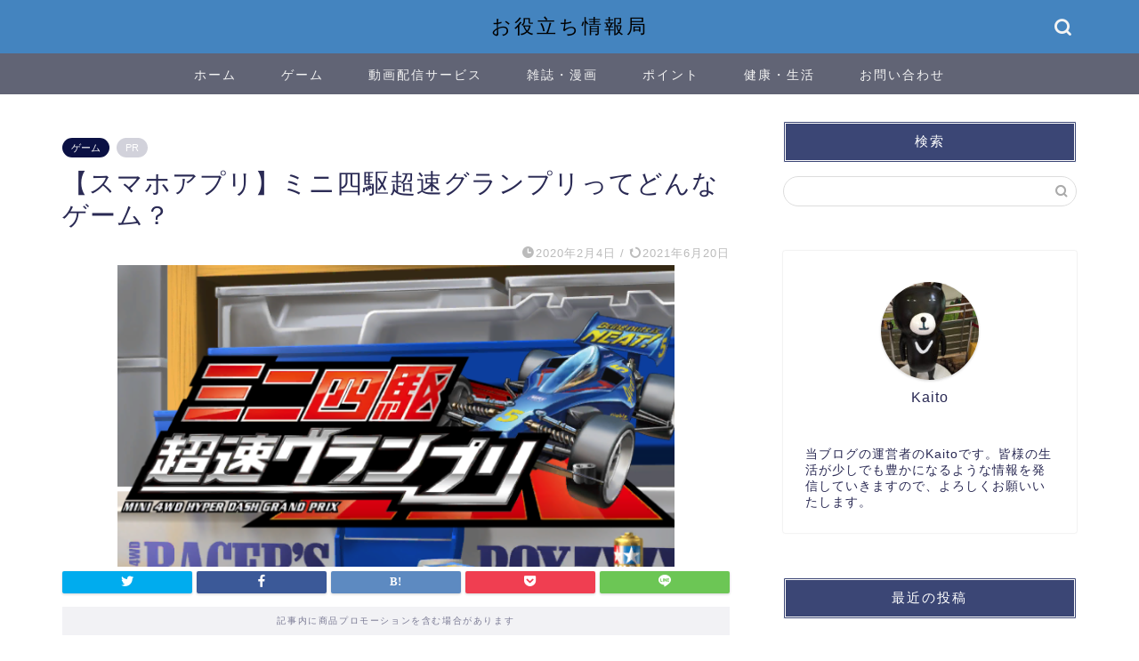

--- FILE ---
content_type: text/html; charset=UTF-8
request_url: https://kaitodom-free.com/?p=299
body_size: 17949
content:
<!DOCTYPE html>
<html lang="ja">
<head prefix="og: http://ogp.me/ns# fb: http://ogp.me/ns/fb# article: http://ogp.me/ns/article#">
<meta charset="utf-8">
<meta http-equiv="X-UA-Compatible" content="IE=edge">
<meta name="viewport" content="width=device-width, initial-scale=1">
<!-- ここからOGP -->
<meta property="og:type" content="blog">
<meta property="og:title" content="【スマホアプリ】ミニ四駆超速グランプリってどんなゲーム？｜Kaitoのお役立ち情報局"> 
<meta property="og:url" content="https://kaitodom-free.com/?p=299"> 
<meta property="og:description" content="あの頃体験したミニ四駆ライフをスマホアプリで再現したゲームです。 30～40代ならだれでも知っていると思いますが、今の世"> 
<meta property="og:image" content="https://kaitodom-free.com/wp-content/uploads/2020/02/IMG-7381-1-1.png">
<meta property="og:site_name" content="Kaitoのお役立ち情報局">
<meta property="fb:admins" content="">
<meta name="twitter:card" content="summary">
<!-- ここまでOGP --> 

<meta name="description" itemprop="description" content="あの頃体験したミニ四駆ライフをスマホアプリで再現したゲームです。 30～40代ならだれでも知っていると思いますが、今の世" >
<link rel="canonical" href="https://kaitodom-free.com/?p=299">
<title>【スマホアプリ】ミニ四駆超速グランプリってどんなゲーム？ | Kaitoのお役立ち情報局</title>

<!-- All In One SEO Pack 3.7.1[1039,1088] -->
<script type="application/ld+json" class="aioseop-schema">{"@context":"https://schema.org","@graph":[{"@type":"Organization","@id":"https://kaitodom-free.com/#organization","url":"https://kaitodom-free.com/","name":"Kaitoのお役立ち情報局","sameAs":[]},{"@type":"WebSite","@id":"https://kaitodom-free.com/#website","url":"https://kaitodom-free.com/","name":"Kaitoのお役立ち情報局","publisher":{"@id":"https://kaitodom-free.com/#organization"},"potentialAction":{"@type":"SearchAction","target":"https://kaitodom-free.com/?s={search_term_string}","query-input":"required name=search_term_string"}},{"@type":"WebPage","@id":"https://kaitodom-free.com/?p=299#webpage","url":"https://kaitodom-free.com/?p=299","inLanguage":"ja","name":"【スマホアプリ】ミニ四駆超速グランプリってどんなゲーム？","isPartOf":{"@id":"https://kaitodom-free.com/#website"},"breadcrumb":{"@id":"https://kaitodom-free.com/?p=299#breadcrumblist"},"image":{"@type":"ImageObject","@id":"https://kaitodom-free.com/?p=299#primaryimage","url":"https://kaitodom-free.com/wp-content/uploads/2020/02/IMG-7381-1-1.png","width":626,"height":339},"primaryImageOfPage":{"@id":"https://kaitodom-free.com/?p=299#primaryimage"},"datePublished":"2020-02-04T13:01:58+09:00","dateModified":"2021-06-20T05:35:29+09:00"},{"@type":"Article","@id":"https://kaitodom-free.com/?p=299#article","isPartOf":{"@id":"https://kaitodom-free.com/?p=299#webpage"},"author":{"@id":"https://kaitodom-free.com/?author=1#author"},"headline":"【スマホアプリ】ミニ四駆超速グランプリってどんなゲーム？","datePublished":"2020-02-04T13:01:58+09:00","dateModified":"2021-06-20T05:35:29+09:00","commentCount":0,"mainEntityOfPage":{"@id":"https://kaitodom-free.com/?p=299#webpage"},"publisher":{"@id":"https://kaitodom-free.com/#organization"},"articleSection":"ゲーム, シミュレーション","image":{"@type":"ImageObject","@id":"https://kaitodom-free.com/?p=299#primaryimage","url":"https://kaitodom-free.com/wp-content/uploads/2020/02/IMG-7381-1-1.png","width":626,"height":339}},{"@type":"Person","@id":"https://kaitodom-free.com/?author=1#author","name":"kaito","sameAs":[],"image":{"@type":"ImageObject","@id":"https://kaitodom-free.com/#personlogo","url":"https://secure.gravatar.com/avatar/0ac294369b69189d457c75329af901ca?s=96&d=mm&r=g","width":96,"height":96,"caption":"kaito"}},{"@type":"BreadcrumbList","@id":"https://kaitodom-free.com/?p=299#breadcrumblist","itemListElement":[{"@type":"ListItem","position":1,"item":{"@type":"WebPage","@id":"https://kaitodom-free.com/","url":"https://kaitodom-free.com/","name":"Kaitoのお役立ち情報局"}},{"@type":"ListItem","position":2,"item":{"@type":"WebPage","@id":"https://kaitodom-free.com/?p=299","url":"https://kaitodom-free.com/?p=299","name":"【スマホアプリ】ミニ四駆超速グランプリってどんなゲーム？"}}]}]}</script>
<link rel="canonical" href="https://kaitodom-free.com/?p=299" />
<!-- All In One SEO Pack -->
<link rel='dns-prefetch' href='//ajax.googleapis.com' />
<link rel='dns-prefetch' href='//cdnjs.cloudflare.com' />
<link rel='dns-prefetch' href='//use.fontawesome.com' />
<link rel='dns-prefetch' href='//s.w.org' />
<link rel="alternate" type="application/rss+xml" title="Kaitoのお役立ち情報局 &raquo; フィード" href="https://kaitodom-free.com" />
<link rel="alternate" type="application/rss+xml" title="Kaitoのお役立ち情報局 &raquo; コメントフィード" href="https://kaitodom-free.com/?feed=comments-rss2" />
<link rel="alternate" type="application/rss+xml" title="Kaitoのお役立ち情報局 &raquo; 【スマホアプリ】ミニ四駆超速グランプリってどんなゲーム？ のコメントのフィード" href="https://kaitodom-free.com/?feed=rss2&#038;p=299" />
		<script type="text/javascript">
			window._wpemojiSettings = {"baseUrl":"https:\/\/s.w.org\/images\/core\/emoji\/13.0.0\/72x72\/","ext":".png","svgUrl":"https:\/\/s.w.org\/images\/core\/emoji\/13.0.0\/svg\/","svgExt":".svg","source":{"concatemoji":"https:\/\/kaitodom-free.com\/wp-includes\/js\/wp-emoji-release.min.js?ver=5.5.17"}};
			!function(e,a,t){var n,r,o,i=a.createElement("canvas"),p=i.getContext&&i.getContext("2d");function s(e,t){var a=String.fromCharCode;p.clearRect(0,0,i.width,i.height),p.fillText(a.apply(this,e),0,0);e=i.toDataURL();return p.clearRect(0,0,i.width,i.height),p.fillText(a.apply(this,t),0,0),e===i.toDataURL()}function c(e){var t=a.createElement("script");t.src=e,t.defer=t.type="text/javascript",a.getElementsByTagName("head")[0].appendChild(t)}for(o=Array("flag","emoji"),t.supports={everything:!0,everythingExceptFlag:!0},r=0;r<o.length;r++)t.supports[o[r]]=function(e){if(!p||!p.fillText)return!1;switch(p.textBaseline="top",p.font="600 32px Arial",e){case"flag":return s([127987,65039,8205,9895,65039],[127987,65039,8203,9895,65039])?!1:!s([55356,56826,55356,56819],[55356,56826,8203,55356,56819])&&!s([55356,57332,56128,56423,56128,56418,56128,56421,56128,56430,56128,56423,56128,56447],[55356,57332,8203,56128,56423,8203,56128,56418,8203,56128,56421,8203,56128,56430,8203,56128,56423,8203,56128,56447]);case"emoji":return!s([55357,56424,8205,55356,57212],[55357,56424,8203,55356,57212])}return!1}(o[r]),t.supports.everything=t.supports.everything&&t.supports[o[r]],"flag"!==o[r]&&(t.supports.everythingExceptFlag=t.supports.everythingExceptFlag&&t.supports[o[r]]);t.supports.everythingExceptFlag=t.supports.everythingExceptFlag&&!t.supports.flag,t.DOMReady=!1,t.readyCallback=function(){t.DOMReady=!0},t.supports.everything||(n=function(){t.readyCallback()},a.addEventListener?(a.addEventListener("DOMContentLoaded",n,!1),e.addEventListener("load",n,!1)):(e.attachEvent("onload",n),a.attachEvent("onreadystatechange",function(){"complete"===a.readyState&&t.readyCallback()})),(n=t.source||{}).concatemoji?c(n.concatemoji):n.wpemoji&&n.twemoji&&(c(n.twemoji),c(n.wpemoji)))}(window,document,window._wpemojiSettings);
		</script>
		<style type="text/css">
img.wp-smiley,
img.emoji {
	display: inline !important;
	border: none !important;
	box-shadow: none !important;
	height: 1em !important;
	width: 1em !important;
	margin: 0 .07em !important;
	vertical-align: -0.1em !important;
	background: none !important;
	padding: 0 !important;
}
</style>
	<link rel='stylesheet' id='wp-block-library-css'  href='https://kaitodom-free.com/wp-includes/css/dist/block-library/style.min.css?ver=5.5.17' type='text/css' media='all' />
<style id='wp-block-library-inline-css' type='text/css'>
.has-text-align-justify{text-align:justify;}
</style>
<link rel='stylesheet' id='toc-screen-css'  href='https://kaitodom-free.com/wp-content/plugins/table-of-contents-plus/screen.min.css?ver=2002' type='text/css' media='all' />
<link rel='stylesheet' id='wordpress-popular-posts-css-css'  href='https://kaitodom-free.com/wp-content/plugins/wordpress-popular-posts/assets/css/wpp.css?ver=5.2.4' type='text/css' media='all' />
<link rel='stylesheet' id='theme-style-css'  href='https://kaitodom-free.com/wp-content/themes/jin/style.css?ver=5.5.17' type='text/css' media='all' />
<link rel='stylesheet' id='fontawesome-style-css'  href='https://use.fontawesome.com/releases/v5.6.3/css/all.css?ver=5.5.17' type='text/css' media='all' />
<link rel='stylesheet' id='swiper-style-css'  href='https://cdnjs.cloudflare.com/ajax/libs/Swiper/4.0.7/css/swiper.min.css?ver=5.5.17' type='text/css' media='all' />
<link rel='stylesheet' id='jetpack_css-css'  href='https://kaitodom-free.com/wp-content/plugins/jetpack/css/jetpack.css?ver=9.1.3' type='text/css' media='all' />
<script type='application/json' id='wpp-json'>
{"sampling_active":0,"sampling_rate":100,"ajax_url":"https:\/\/kaitodom-free.com\/index.php?rest_route=\/wordpress-popular-posts\/v1\/popular-posts","ID":299,"token":"2e60163dc9","lang":0,"debug":0}
</script>
<script type='text/javascript' src='https://kaitodom-free.com/wp-content/plugins/wordpress-popular-posts/assets/js/wpp.min.js?ver=5.2.4' id='wpp-js-js'></script>
<link rel="https://api.w.org/" href="https://kaitodom-free.com/index.php?rest_route=/" /><link rel="alternate" type="application/json" href="https://kaitodom-free.com/index.php?rest_route=/wp/v2/posts/299" /><link rel='shortlink' href='https://kaitodom-free.com/?p=299' />
<link rel="alternate" type="application/json+oembed" href="https://kaitodom-free.com/index.php?rest_route=%2Foembed%2F1.0%2Fembed&#038;url=https%3A%2F%2Fkaitodom-free.com%2F%3Fp%3D299" />
<link rel="alternate" type="text/xml+oembed" href="https://kaitodom-free.com/index.php?rest_route=%2Foembed%2F1.0%2Fembed&#038;url=https%3A%2F%2Fkaitodom-free.com%2F%3Fp%3D299&#038;format=xml" />
<style type='text/css'>img#wpstats{display:none}</style>	<style type="text/css">
		#wrapper {
			background-color: #fff;
			background-image: url();
					}

		.related-entry-headline-text span:before,
		#comment-title span:before,
		#reply-title span:before {
			background-color: #3b4675;
			border-color: #3b4675 !important;
		}

		#breadcrumb:after,
		#page-top a {
			background-color: #3b4675;
		}

		#footer-widget-area {
			background-color: #3b4675;
			border: none !important;
		}

		.footer-inner a #copyright,
		#copyright-center {
			border-color: taransparent !important;
			color: #2a2a54 !important;
		}

		.page-top-footer a {
			color: #3b4675 !important;
		}

		#breadcrumb ul li,
		#breadcrumb ul li a {
			color: #3b4675 !important;
		}

		body,
		a,
		a:link,
		a:visited,
		.my-profile,
		.widgettitle,
		.tabBtn-mag label {
			color: #2a2a54;
		}

		a:hover {
			color: #008db7;
		}

		.widget_nav_menu ul>li>a:before,
		.widget_categories ul>li>a:before,
		.widget_pages ul>li>a:before,
		.widget_recent_entries ul>li>a:before,
		.widget_archive ul>li>a:before,
		.widget_archive form:after,
		.widget_categories form:after,
		.widget_nav_menu ul>li>ul.sub-menu>li>a:before,
		.widget_categories ul>li>.children>li>a:before,
		.widget_pages ul>li>.children>li>a:before,
		.widget_nav_menu ul>li>ul.sub-menu>li>ul.sub-menu li>a:before,
		.widget_categories ul>li>.children>li>.children li>a:before,
		.widget_pages ul>li>.children>li>.children li>a:before {
			color: #3b4675;
		}

		.widget_nav_menu ul .sub-menu .sub-menu li a:before {
			background-color: #2a2a54 !important;
		}
		.d--labeling-act-border{
			border-color: rgba(42,42,84,0.18);
		}
		.c--labeling-act.d--labeling-act-solid{
			background-color: rgba(42,42,84,0.06);
		}
		.a--labeling-act{
			color: rgba(42,42,84,0.6);
		}
		.a--labeling-small-act span{
			background-color: rgba(42,42,84,0.21);
		}


		footer .footer-widget,
		footer .footer-widget a,
		footer .footer-widget ul li,
		.footer-widget.widget_nav_menu ul>li>a:before,
		.footer-widget.widget_categories ul>li>a:before,
		.footer-widget.widget_recent_entries ul>li>a:before,
		.footer-widget.widget_pages ul>li>a:before,
		.footer-widget.widget_archive ul>li>a:before,
		footer .widget_tag_cloud .tagcloud a:before {
			color: #fff !important;
			border-color: #fff !important;
		}

		footer .footer-widget .widgettitle {
			color: #fff !important;
			border-color: #0b1144 !important;
		}

		footer .widget_nav_menu ul .children .children li a:before,
		footer .widget_categories ul .children .children li a:before,
		footer .widget_nav_menu ul .sub-menu .sub-menu li a:before {
			background-color: #fff !important;
		}

		#drawernav a:hover,
		.post-list-title,
		#prev-next p,
		#toc_container .toc_list li a {
			color: #2a2a54 !important;
		}

		#header-box {
			background-color: #4484bf;
		}

		@media (min-width: 768px) {

			#header-box .header-box10-bg:before,
			#header-box .header-box11-bg:before {
				border-radius: 2px;
			}
		}

		@media (min-width: 768px) {
			.top-image-meta {
				margin-top: calc(0px - 30px);
			}
		}

		@media (min-width: 1200px) {
			.top-image-meta {
				margin-top: calc(0px);
			}
		}

		.pickup-contents:before {
			background-color: #4484bf !important;
		}

		.main-image-text {
			color: #555;
		}

		.main-image-text-sub {
			color: #555;
		}

		@media (min-width: 481px) {
			#site-info {
				padding-top: 15px !important;
				padding-bottom: 15px !important;
			}
		}

		#site-info span a {
			color: #000000 !important;
		}

		#headmenu .headsns .line a svg {
			fill: #f4f4f4 !important;
		}

		#headmenu .headsns a,
		#headmenu {
			color: #f4f4f4 !important;
			border-color: #f4f4f4 !important;
		}

		.profile-follow .line-sns a svg {
			fill: #3b4675 !important;
		}

		.profile-follow .line-sns a:hover svg {
			fill: #0b1144 !important;
		}

		.profile-follow a {
			color: #3b4675 !important;
			border-color: #3b4675 !important;
		}

		.profile-follow a:hover,
		#headmenu .headsns a:hover {
			color: #0b1144 !important;
			border-color: #0b1144 !important;
		}

		.search-box:hover {
			color: #0b1144 !important;
			border-color: #0b1144 !important;
		}

		#header #headmenu .headsns .line a:hover svg {
			fill: #0b1144 !important;
		}

		.cps-icon-bar,
		#navtoggle:checked+.sp-menu-open .cps-icon-bar {
			background-color: #000000;
		}

		#nav-container {
			background-color: #616475;
		}

		.menu-box .menu-item svg {
			fill: #f4f4f4;
		}

		#drawernav ul.menu-box>li>a,
		#drawernav2 ul.menu-box>li>a,
		#drawernav3 ul.menu-box>li>a,
		#drawernav4 ul.menu-box>li>a,
		#drawernav5 ul.menu-box>li>a,
		#drawernav ul.menu-box>li.menu-item-has-children:after,
		#drawernav2 ul.menu-box>li.menu-item-has-children:after,
		#drawernav3 ul.menu-box>li.menu-item-has-children:after,
		#drawernav4 ul.menu-box>li.menu-item-has-children:after,
		#drawernav5 ul.menu-box>li.menu-item-has-children:after {
			color: #f4f4f4 !important;
		}

		#drawernav ul.menu-box li a,
		#drawernav2 ul.menu-box li a,
		#drawernav3 ul.menu-box li a,
		#drawernav4 ul.menu-box li a,
		#drawernav5 ul.menu-box li a {
			font-size: 14px !important;
		}

		#drawernav3 ul.menu-box>li {
			color: #2a2a54 !important;
		}

		#drawernav4 .menu-box>.menu-item>a:after,
		#drawernav3 .menu-box>.menu-item>a:after,
		#drawernav .menu-box>.menu-item>a:after {
			background-color: #f4f4f4 !important;
		}

		#drawernav2 .menu-box>.menu-item:hover,
		#drawernav5 .menu-box>.menu-item:hover {
			border-top-color: #3b4675 !important;
		}

		.cps-info-bar a {
			background-color: #ffcd44 !important;
		}

		@media (min-width: 768px) {
			.post-list-mag .post-list-item:not(:nth-child(2n)) {
				margin-right: 2.6%;
			}
		}

		@media (min-width: 768px) {

			#tab-1:checked~.tabBtn-mag li [for="tab-1"]:after,
			#tab-2:checked~.tabBtn-mag li [for="tab-2"]:after,
			#tab-3:checked~.tabBtn-mag li [for="tab-3"]:after,
			#tab-4:checked~.tabBtn-mag li [for="tab-4"]:after {
				border-top-color: #3b4675 !important;
			}

			.tabBtn-mag label {
				border-bottom-color: #3b4675 !important;
			}
		}

		#tab-1:checked~.tabBtn-mag li [for="tab-1"],
		#tab-2:checked~.tabBtn-mag li [for="tab-2"],
		#tab-3:checked~.tabBtn-mag li [for="tab-3"],
		#tab-4:checked~.tabBtn-mag li [for="tab-4"],
		#prev-next a.next:after,
		#prev-next a.prev:after,
		.more-cat-button a:hover span:before {
			background-color: #3b4675 !important;
		}


		.swiper-slide .post-list-cat,
		.post-list-mag .post-list-cat,
		.post-list-mag3col .post-list-cat,
		.post-list-mag-sp1col .post-list-cat,
		.swiper-pagination-bullet-active,
		.pickup-cat,
		.post-list .post-list-cat,
		#breadcrumb .bcHome a:hover span:before,
		.popular-item:nth-child(1) .pop-num,
		.popular-item:nth-child(2) .pop-num,
		.popular-item:nth-child(3) .pop-num {
			background-color: #0b1144 !important;
		}

		.sidebar-btn a,
		.profile-sns-menu {
			background-color: #0b1144 !important;
		}

		.sp-sns-menu a,
		.pickup-contents-box a:hover .pickup-title {
			border-color: #3b4675 !important;
			color: #3b4675 !important;
		}

		.pickup-image:after {
			display: none;
		}

		.pro-line svg {
			fill: #3b4675 !important;
		}

		.cps-post-cat a,
		.meta-cat,
		.popular-cat {
			background-color: #0b1144 !important;
			border-color: #0b1144 !important;
		}

		.tagicon,
		.tag-box a,
		#toc_container .toc_list>li,
		#toc_container .toc_title {
			color: #3b4675 !important;
		}

		.widget_tag_cloud a::before {
			color: #2a2a54 !important;
		}

		.tag-box a,
		#toc_container:before {
			border-color: #3b4675 !important;
		}

		.cps-post-cat a:hover {
			color: #008db7 !important;
		}

		.pagination li:not([class*="current"]) a:hover,
		.widget_tag_cloud a:hover {
			background-color: #3b4675 !important;
		}

		.pagination li:not([class*="current"]) a:hover {
			opacity: 0.5 !important;
		}

		.pagination li.current a {
			background-color: #3b4675 !important;
			border-color: #3b4675 !important;
		}

		.nextpage a:hover span {
			color: #3b4675 !important;
			border-color: #3b4675 !important;
		}

		.cta-content:before {
			background-color: #6FBFCA !important;
		}

		.cta-text,
		.info-title {
			color: #fff !important;
		}

		#footer-widget-area.footer_style1 .widgettitle {
			border-color: #0b1144 !important;
		}

		.sidebar_style1 .widgettitle,
		.sidebar_style5 .widgettitle {
			border-color: #3b4675 !important;
		}

		.sidebar_style2 .widgettitle,
		.sidebar_style4 .widgettitle,
		.sidebar_style6 .widgettitle,
		#home-bottom-widget .widgettitle,
		#home-top-widget .widgettitle,
		#post-bottom-widget .widgettitle,
		#post-top-widget .widgettitle {
			background-color: #3b4675 !important;
		}

		#home-bottom-widget .widget_search .search-box input[type="submit"],
		#home-top-widget .widget_search .search-box input[type="submit"],
		#post-bottom-widget .widget_search .search-box input[type="submit"],
		#post-top-widget .widget_search .search-box input[type="submit"] {
			background-color: #0b1144 !important;
		}

		.tn-logo-size {
			font-size: 160% !important;
		}

		@media (min-width: 481px) {
			.tn-logo-size img {
				width: calc(160%*0.5) !important;
			}
		}

		@media (min-width: 768px) {
			.tn-logo-size img {
				width: calc(160%*2.2) !important;
			}
		}

		@media (min-width: 1200px) {
			.tn-logo-size img {
				width: 160% !important;
			}
		}

		.sp-logo-size {
			font-size: 100% !important;
		}

		.sp-logo-size img {
			width: 100% !important;
		}

		.cps-post-main ul>li:before,
		.cps-post-main ol>li:before {
			background-color: #0b1144 !important;
		}

		.profile-card .profile-title {
			background-color: #3b4675 !important;
		}

		.profile-card {
			border-color: #3b4675 !important;
		}

		.cps-post-main a {
			color: #008db7;
		}

		.cps-post-main .marker {
			background: -webkit-linear-gradient(transparent 60%, #ffcedb 0%);
			background: linear-gradient(transparent 60%, #ffcedb 0%);
		}

		.cps-post-main .marker2 {
			background: -webkit-linear-gradient(transparent 60%, #eeee22 0%);
			background: linear-gradient(transparent 60%, #eeee22 0%);
		}

		.cps-post-main .jic-sc {
			color: #e9546b;
		}


		.simple-box1 {
			border-color: #d8d8d8 !important;
		}

		.simple-box2 {
			border-color: #0f0d56 !important;
		}

		.simple-box3 {
			border-color: #1e73be !important;
		}

		.simple-box4 {
			border-color: #7badd8 !important;
		}

		.simple-box4:before {
			background-color: #7badd8;
		}

		.simple-box5 {
			border-color: #101287 !important;
		}

		.simple-box5:before {
			background-color: #101287;
		}

		.simple-box6 {
			background-color: #f4f4f4 !important;
		}

		.simple-box7 {
			border-color: #3e40bc !important;
		}

		.simple-box7:before {
			background-color: #3e40bc !important;
		}

		.simple-box8 {
			border-color: #6595bf !important;
		}

		.simple-box8:before {
			background-color: #6595bf !important;
		}

		.simple-box9:before {
			background-color: #e1c0e8 !important;
		}

		.simple-box9:after {
			border-color: #e1c0e8 #e1c0e8 #fff #fff !important;
		}

		.kaisetsu-box1:before,
		.kaisetsu-box1-title {
			background-color: #ffb49e !important;
		}

		.kaisetsu-box2 {
			border-color: #89c2f4 !important;
		}

		.kaisetsu-box2-title {
			background-color: #89c2f4 !important;
		}

		.kaisetsu-box4 {
			border-color: #ea91a9 !important;
		}

		.kaisetsu-box4-title {
			background-color: #ea91a9 !important;
		}

		.kaisetsu-box5:before {
			background-color: #57b3ba !important;
		}

		.kaisetsu-box5-title {
			background-color: #57b3ba !important;
		}

		.concept-box1 {
			border-color: #85db8f !important;
		}

		.concept-box1:after {
			background-color: #85db8f !important;
		}

		.concept-box1:before {
			content: "ポイント" !important;
			color: #85db8f !important;
		}

		.concept-box2 {
			border-color: #f7cf6a !important;
		}

		.concept-box2:after {
			background-color: #f7cf6a !important;
		}

		.concept-box2:before {
			content: "注意点" !important;
			color: #f7cf6a !important;
		}

		.concept-box3 {
			border-color: #86cee8 !important;
		}

		.concept-box3:after {
			background-color: #86cee8 !important;
		}

		.concept-box3:before {
			content: "メリット" !important;
			color: #86cee8 !important;
		}

		.concept-box4 {
			border-color: #ed8989 !important;
		}

		.concept-box4:after {
			background-color: #ed8989 !important;
		}

		.concept-box4:before {
			content: "デメリット" !important;
			color: #ed8989 !important;
		}

		.concept-box5 {
			border-color: #9e9e9e !important;
		}

		.concept-box5:after {
			background-color: #9e9e9e !important;
		}

		.concept-box5:before {
			content: "参考" !important;
			color: #9e9e9e !important;
		}

		.concept-box6 {
			border-color: #8eaced !important;
		}

		.concept-box6:after {
			background-color: #8eaced !important;
		}

		.concept-box6:before {
			content: "メモ" !important;
			color: #8eaced !important;
		}

		.innerlink-box1,
		.blog-card {
			border-color: #73bc9b !important;
		}

		.innerlink-box1-title {
			background-color: #73bc9b !important;
			border-color: #73bc9b !important;
		}

		.innerlink-box1:before,
		.blog-card-hl-box {
			background-color: #73bc9b !important;
		}

		.concept-box1:before,
		.concept-box2:before,
		.concept-box3:before,
		.concept-box4:before,
		.concept-box5:before,
		.concept-box6:before {
			background-color: #fff;
			background-image: url();
		}

		.concept-box1:after,
		.concept-box2:after,
		.concept-box3:after,
		.concept-box4:after,
		.concept-box5:after,
		.concept-box6:after {
			border-color: #fff;
			border-image: url() 27 23 / 50px 30px / 1rem round space0 / 5px 5px;
		}

		.jin-ac-box01-title::after {
			color: #3b4675;
		}

		.color-button01 a,
		.color-button01 a:hover,
		.color-button01:before {
			background-color: #008db7 !important;
		}

		.top-image-btn-color a,
		.top-image-btn-color a:hover,
		.top-image-btn-color:before {
			background-color: #ffcd44 !important;
		}

		.color-button02 a,
		.color-button02 a:hover,
		.color-button02:before {
			background-color: #d9333f !important;
		}

		.color-button01-big a,
		.color-button01-big a:hover,
		.color-button01-big:before {
			background-color: #3296d1 !important;
		}

		.color-button01-big a,
		.color-button01-big:before {
			border-radius: 5px !important;
		}

		.color-button01-big a {
			padding-top: 20px !important;
			padding-bottom: 20px !important;
		}

		.color-button02-big a,
		.color-button02-big a:hover,
		.color-button02-big:before {
			background-color: #83d159 !important;
		}

		.color-button02-big a,
		.color-button02-big:before {
			border-radius: 5px !important;
		}

		.color-button02-big a {
			padding-top: 20px !important;
			padding-bottom: 20px !important;
		}

		.color-button01-big {
			width: 75% !important;
		}

		.color-button02-big {
			width: 75% !important;
		}

		.top-image-btn-color:before,
		.color-button01:before,
		.color-button02:before,
		.color-button01-big:before,
		.color-button02-big:before {
			bottom: -1px;
			left: -1px;
			width: 100%;
			height: 100%;
			border-radius: 6px;
			box-shadow: 0px 1px 5px 0px rgba(0, 0, 0, 0.25);
			-webkit-transition: all .4s;
			transition: all .4s;
		}

		.top-image-btn-color a:hover,
		.color-button01 a:hover,
		.color-button02 a:hover,
		.color-button01-big a:hover,
		.color-button02-big a:hover {
			-webkit-transform: translateY(2px);
			transform: translateY(2px);
			-webkit-filter: brightness(0.95);
			filter: brightness(0.95);
		}

		.top-image-btn-color:hover:before,
		.color-button01:hover:before,
		.color-button02:hover:before,
		.color-button01-big:hover:before,
		.color-button02-big:hover:before {
			-webkit-transform: translateY(2px);
			transform: translateY(2px);
			box-shadow: none !important;
		}

		.h2-style01 h2,
		.h2-style02 h2:before,
		.h2-style03 h2,
		.h2-style04 h2:before,
		.h2-style05 h2,
		.h2-style07 h2:before,
		.h2-style07 h2:after,
		.h3-style03 h3:before,
		.h3-style02 h3:before,
		.h3-style05 h3:before,
		.h3-style07 h3:before,
		.h2-style08 h2:after,
		.h2-style10 h2:before,
		.h2-style10 h2:after,
		.h3-style02 h3:after,
		.h4-style02 h4:before {
			background-color: #3b4675 !important;
		}

		.h3-style01 h3,
		.h3-style04 h3,
		.h3-style05 h3,
		.h3-style06 h3,
		.h4-style01 h4,
		.h2-style02 h2,
		.h2-style08 h2,
		.h2-style08 h2:before,
		.h2-style09 h2,
		.h4-style03 h4 {
			border-color: #3b4675 !important;
		}

		.h2-style05 h2:before {
			border-top-color: #3b4675 !important;
		}

		.h2-style06 h2:before,
		.sidebar_style3 .widgettitle:after {
			background-image: linear-gradient(-45deg,
					transparent 25%,
					#3b4675 25%,
					#3b4675 50%,
					transparent 50%,
					transparent 75%,
					#3b4675 75%,
					#3b4675);
		}

		.jin-h2-icons.h2-style02 h2 .jic:before,
		.jin-h2-icons.h2-style04 h2 .jic:before,
		.jin-h2-icons.h2-style06 h2 .jic:before,
		.jin-h2-icons.h2-style07 h2 .jic:before,
		.jin-h2-icons.h2-style08 h2 .jic:before,
		.jin-h2-icons.h2-style09 h2 .jic:before,
		.jin-h2-icons.h2-style10 h2 .jic:before,
		.jin-h3-icons.h3-style01 h3 .jic:before,
		.jin-h3-icons.h3-style02 h3 .jic:before,
		.jin-h3-icons.h3-style03 h3 .jic:before,
		.jin-h3-icons.h3-style04 h3 .jic:before,
		.jin-h3-icons.h3-style05 h3 .jic:before,
		.jin-h3-icons.h3-style06 h3 .jic:before,
		.jin-h3-icons.h3-style07 h3 .jic:before,
		.jin-h4-icons.h4-style01 h4 .jic:before,
		.jin-h4-icons.h4-style02 h4 .jic:before,
		.jin-h4-icons.h4-style03 h4 .jic:before,
		.jin-h4-icons.h4-style04 h4 .jic:before {
			color: #3b4675;
		}

		@media all and (-ms-high-contrast:none) {

			*::-ms-backdrop,
			.color-button01:before,
			.color-button02:before,
			.color-button01-big:before,
			.color-button02-big:before {
				background-color: #595857 !important;
			}
		}

		.jin-lp-h2 h2,
		.jin-lp-h2 h2 {
			background-color: transparent !important;
			border-color: transparent !important;
			color: #2a2a54 !important;
		}

		.jincolumn-h3style2 {
			border-color: #3b4675 !important;
		}

		.jinlph2-style1 h2:first-letter {
			color: #3b4675 !important;
		}

		.jinlph2-style2 h2,
		.jinlph2-style3 h2 {
			border-color: #3b4675 !important;
		}

		.jin-photo-title .jin-fusen1-down,
		.jin-photo-title .jin-fusen1-even,
		.jin-photo-title .jin-fusen1-up {
			border-left-color: #3b4675;
		}

		.jin-photo-title .jin-fusen2,
		.jin-photo-title .jin-fusen3 {
			background-color: #3b4675;
		}

		.jin-photo-title .jin-fusen2:before,
		.jin-photo-title .jin-fusen3:before {
			border-top-color: #3b4675;
		}

		.has-huge-font-size {
			font-size: 42px !important;
		}

		.has-large-font-size {
			font-size: 36px !important;
		}

		.has-medium-font-size {
			font-size: 20px !important;
		}

		.has-normal-font-size {
			font-size: 16px !important;
		}

		.has-small-font-size {
			font-size: 13px !important;
		}
	</style>
<link rel="icon" href="https://kaitodom-free.com/wp-content/uploads/2020/03/cropped-3-32x32.png" sizes="32x32" />
<link rel="icon" href="https://kaitodom-free.com/wp-content/uploads/2020/03/cropped-3-192x192.png" sizes="192x192" />
<link rel="apple-touch-icon" href="https://kaitodom-free.com/wp-content/uploads/2020/03/cropped-3-180x180.png" />
<meta name="msapplication-TileImage" content="https://kaitodom-free.com/wp-content/uploads/2020/03/cropped-3-270x270.png" />
	
<!--カエレバCSS-->
<!--アプリーチCSS-->

<!-- Global site tag (gtag.js) - Google Analytics -->
<script async src="https://www.googletagmanager.com/gtag/js?id=G-49NM227718"></script>
<script>
  window.dataLayer = window.dataLayer || [];
  function gtag(){dataLayer.push(arguments);}
  gtag('js', new Date());

  gtag('config', 'G-49NM227718');
</script>
</head>
<body class="post-template-default single single-post postid-299 single-format-standard" id="nofont-style">
<div id="wrapper">

		
	<div id="scroll-content" class="animate-off">
	
		<!--ヘッダー-->

								
<div id="header-box" class="tn_on header-box animate-off">
	<div id="header" class="header-type2 header animate-off">
		
		<div id="site-info" class="ef">
												<span class="tn-logo-size"><a href='https://kaitodom-free.com/' title='Kaitoのお役立ち情報局' rel='home'>お役立ち情報局</a></span>
									</div>

	
				<div id="headmenu">
			<span class="headsns tn_sns_off">
																	
									

			</span>
			<span class="headsearch tn_search_on">
				<form class="search-box" role="search" method="get" id="searchform" action="https://kaitodom-free.com/">
	<input type="search" placeholder="" class="text search-text" value="" name="s" id="s">
	<input type="submit" id="searchsubmit" value="&#xe931;">
</form>
			</span>
		</div>
		
	</div>
	
		
</div>

		
	<!--グローバルナビゲーション layout1-->
				<div id="nav-container" class="header-style3-animate animate-off">
			<div id="drawernav" class="ef">
				<nav class="fixed-content"><ul class="menu-box"><li class="menu-item menu-item-type-custom menu-item-object-custom menu-item-home menu-item-1487"><a href="https://kaitodom-free.com">ホーム</a></li>
<li class="menu-item menu-item-type-taxonomy menu-item-object-category current-post-ancestor current-menu-parent current-post-parent menu-item-has-children menu-item-1524"><a href="https://kaitodom-free.com/?cat=3">ゲーム</a>
<ul class="sub-menu">
	<li class="menu-item menu-item-type-taxonomy menu-item-object-category menu-item-1525"><a href="https://kaitodom-free.com/?cat=10">RPG</a></li>
	<li class="menu-item menu-item-type-taxonomy menu-item-object-category current-post-ancestor current-menu-parent current-post-parent menu-item-1526"><a href="https://kaitodom-free.com/?cat=9">シミュレーション</a></li>
	<li class="menu-item menu-item-type-taxonomy menu-item-object-category menu-item-1527"><a href="https://kaitodom-free.com/?cat=11">アクション</a></li>
	<li class="menu-item menu-item-type-taxonomy menu-item-object-category menu-item-1528"><a href="https://kaitodom-free.com/?cat=12">アドベンチャー</a></li>
</ul>
</li>
<li class="menu-item menu-item-type-taxonomy menu-item-object-category menu-item-1529"><a href="https://kaitodom-free.com/?cat=7">動画配信サービス</a></li>
<li class="menu-item menu-item-type-taxonomy menu-item-object-category menu-item-1530"><a href="https://kaitodom-free.com/?cat=8">雑誌・漫画</a></li>
<li class="menu-item menu-item-type-taxonomy menu-item-object-category menu-item-1531"><a href="https://kaitodom-free.com/?cat=5">ポイント</a></li>
<li class="menu-item menu-item-type-taxonomy menu-item-object-category menu-item-1532"><a href="https://kaitodom-free.com/?cat=13">健康・生活</a></li>
<li class="menu-item menu-item-type-custom menu-item-object-custom menu-item-home menu-item-1492"><a href="https://kaitodom-free.com">お問い合わせ</a></li>
</ul></nav>			</div>
		</div>
				<!--グローバルナビゲーション layout1-->
		
		<!--ヘッダー-->

		<div class="clearfix"></div>

			
														
		
	<div id="contents">

		<!--メインコンテンツ-->
			<main id="main-contents" class="main-contents article_style2 animate-off" itemprop="mainContentOfPage">
				
								
				<section class="cps-post-box hentry">
																	<article class="cps-post">
							<header class="cps-post-header">
																<span class="cps-post-cat category-%e3%82%b2%e3%83%bc%e3%83%a0" itemprop="keywords"><a href="https://kaitodom-free.com/?cat=3" style="background-color:!important;">ゲーム</a></span>
																																 
																	<span class="cps-post-cat a--labeling-small-act d--labeling-act-solid"><span>PR</span></span>
																																								<h1 class="cps-post-title entry-title" itemprop="headline">【スマホアプリ】ミニ四駆超速グランプリってどんなゲーム？</h1>
								<div class="cps-post-meta vcard">
									<span class="writer fn" itemprop="author" itemscope itemtype="https://schema.org/Person"><span itemprop="name">kaito</span></span>
									<span class="cps-post-date-box">
												<span class="cps-post-date"><i class="jic jin-ifont-watch" aria-hidden="true"></i>&nbsp;<time class="entry-date date published" datetime="2020-02-04T22:01:58+09:00">2020年2月4日</time></span>
	<span class="timeslash"> /</span>
	<time class="entry-date date updated" datetime="2021-06-20T14:35:29+09:00"><span class="cps-post-date"><i class="jic jin-ifont-reload" aria-hidden="true"></i>&nbsp;2021年6月20日</span></time>
										</span>
								</div>
								
							</header>
																																													<div class="cps-post-thumb jin-thumb-original" itemscope itemtype="https://schema.org/ImageObject">
												<img src="https://kaitodom-free.com/wp-content/uploads/2020/02/IMG-7381-1-1.png" class="attachment-large_size size-large_size wp-post-image" alt="" loading="lazy" width ="626" height ="339" />											</div>
																																																										<div class="share-top sns-design-type01">
	<div class="sns-top">
		<ol>
			<!--ツイートボタン-->
							<li class="twitter"><a href="https://twitter.com/share?url=https%3A%2F%2Fkaitodom-free.com%2F%3Fp%3D299&text=%E3%80%90%E3%82%B9%E3%83%9E%E3%83%9B%E3%82%A2%E3%83%97%E3%83%AA%E3%80%91%E3%83%9F%E3%83%8B%E5%9B%9B%E9%A7%86%E8%B6%85%E9%80%9F%E3%82%B0%E3%83%A9%E3%83%B3%E3%83%97%E3%83%AA%E3%81%A3%E3%81%A6%E3%81%A9%E3%82%93%E3%81%AA%E3%82%B2%E3%83%BC%E3%83%A0%EF%BC%9F - Kaitoのお役立ち情報局"><i class="jic jin-ifont-twitter"></i></a>
				</li>
						<!--Facebookボタン-->
							<li class="facebook">
				<a href="https://www.facebook.com/sharer.php?src=bm&u=https%3A%2F%2Fkaitodom-free.com%2F%3Fp%3D299&t=%E3%80%90%E3%82%B9%E3%83%9E%E3%83%9B%E3%82%A2%E3%83%97%E3%83%AA%E3%80%91%E3%83%9F%E3%83%8B%E5%9B%9B%E9%A7%86%E8%B6%85%E9%80%9F%E3%82%B0%E3%83%A9%E3%83%B3%E3%83%97%E3%83%AA%E3%81%A3%E3%81%A6%E3%81%A9%E3%82%93%E3%81%AA%E3%82%B2%E3%83%BC%E3%83%A0%EF%BC%9F - Kaitoのお役立ち情報局" onclick="javascript:window.open(this.href, '', 'menubar=no,toolbar=no,resizable=yes,scrollbars=yes,height=300,width=600');return false;"><i class="jic jin-ifont-facebook-t" aria-hidden="true"></i></a>
				</li>
						<!--はてブボタン-->
							<li class="hatebu">
				<a href="https://b.hatena.ne.jp/add?mode=confirm&url=https%3A%2F%2Fkaitodom-free.com%2F%3Fp%3D299" onclick="javascript:window.open(this.href, '', 'menubar=no,toolbar=no,resizable=yes,scrollbars=yes,height=400,width=510');return false;" ><i class="font-hatena"></i></a>
				</li>
						<!--Poketボタン-->
							<li class="pocket">
				<a href="https://getpocket.com/edit?url=https%3A%2F%2Fkaitodom-free.com%2F%3Fp%3D299&title=%E3%80%90%E3%82%B9%E3%83%9E%E3%83%9B%E3%82%A2%E3%83%97%E3%83%AA%E3%80%91%E3%83%9F%E3%83%8B%E5%9B%9B%E9%A7%86%E8%B6%85%E9%80%9F%E3%82%B0%E3%83%A9%E3%83%B3%E3%83%97%E3%83%AA%E3%81%A3%E3%81%A6%E3%81%A9%E3%82%93%E3%81%AA%E3%82%B2%E3%83%BC%E3%83%A0%EF%BC%9F - Kaitoのお役立ち情報局"><i class="jic jin-ifont-pocket" aria-hidden="true"></i></a>
				</li>
							<li class="line">
				<a href="https://line.me/R/msg/text/?https%3A%2F%2Fkaitodom-free.com%2F%3Fp%3D299"><i class="jic jin-ifont-line" aria-hidden="true"></i></a>
				</li>
		</ol>
	</div>
</div>
<div class="clearfix"></div>
															
							 
														 
														<div class="c--labeling-act d--labeling-act-solid"><span class="a--labeling-act">記事内に商品プロモーションを含む場合があります</span></div>
																												
							<div class="cps-post-main-box">
								<div class="cps-post-main    h2-style01 h3-style01 h4-style01 entry-content  " itemprop="articleBody">

									<div class="clearfix"></div>
	
									
<figure class="wp-block-image size-large"><img src="blob:https://kaitodom-free.com/973a9597-77e9-4f8c-8edb-762fc62460f8" alt=""/></figure>



<p>あの頃体験したミニ四駆ライフをスマホアプリで再現したゲームです。</p>



<p>30～40代ならだれでも知っていると思いますが、今の世代の方は知らない方もいるかと思います。</p>



<p>ミニ四駆超速グランプリには,漫画のキャラクターが続々登場します。</p>



<p>憧れのキャラクターたちにオリジナルミニ四駆で勝負を挑みましょう！</p>



<p>「コースエディット」で自分のオリジナルサーキットを作ることができます。</p>



<p>さらに、<strong>作成したオリジナルコースを友達と一緒に走ることもできる</strong>ので、遊びの幅も広がります。</p>



<div id="toc_container" class="no_bullets"><p class="toc_title">目次</p><ul class="toc_list"><li><a href="#i">ミニ四駆とは？</a></li><li><a href="#i-2">基礎知識</a><ul><li><a href="#i-3">レア度の違いについて</a></li><li><a href="#i-4">パラメーターについて</a></li><li><a href="#i-5">リセマラは必要？？</a></li><li><a href="#i-6">ショップでパーツを購入しよう</a></li></ul></li><li><a href="#i-7">ゲームを進める</a><ul><li><a href="#i-8">ミニ四ワールド</a></li><li><a href="#i-9">超速グランプリ</a></li></ul></li><li><a href="#i-10">ガチャ・課金について</a></li><li><a href="#i-11">まとめ</a></li></ul></div>
<h2><span id="i">ミニ四駆とは？</span></h2>



<figure class="wp-block-image size-large"><img loading="lazy" width="572" height="572" src="https://kaitodom-free.com/wp-content/uploads/2020/02/mannenya_4950344061310.jpg" alt="" class="wp-image-311"/></figure>



<p>そもそもミニ四駆とは、タミヤが発売している、動力付きの自動車プラモデルです。</p>



<p>ちなみにミニ四駆は、 <span class="marker2">販売台数は1億7000万台以上</span>であり、日本で一番売れた自動車模型 になります。</p>



<p>ミニ四駆ブームも三回も来ており、まさにロングヒット商品であります。</p>



<ul><li>第1次ブーム ：1988年～</li><li>第2次ブーム ：1994年～ </li><li>第3次ブーム ：2012年～ </li></ul>



<p>またミニ四駆は漫画化・アニメ化もされており、アニメ「<strong>爆走兄弟レッツ＆ゴー</strong>」は見たことある読者もいるのではないだろうか。（あの頃の著者は夢中で見ていました。）</p>



<p><strong>様々なパーツを組み合わせてオリジナルのマシンを作る</strong>ことができるので、まさに<strong><span class="marker2">ミニ四駆は男のロマン</span></strong>であります。</p>



<h2><span id="i-2">基礎知識</span></h2>



<h3><span id="i-3"><strong>レア度の違いについて</strong></span></h3>



<p>このゲームのレア度の違いは、<strong>パラメーターの高さの違いではなく、改造できるスロット数の違い</strong>になります。</p>



<p>スロットが多ければ、多くの改造が可能になるため、改造の回数によりその分性能が高くなります。</p>



<h3><span id="i-4"><strong>パラメーターについて</strong></span></h3>



<p><span class="marker">ミニ四駆の性能を決めるステータスには下記のようなものがあります。</span></p>


<table class="cps-table03" style="height: 217px; width: 100%;">
<tbody>
<tr style="height: 56px;">
<th style="height: 56px; width: 195px;">
<p><strong>スピード</strong></p>
</th>
<td class="rankinginfo" style="height: 56px; width: 454px;">スピードが高いと最高速度が高くなります。</td>
</tr>
<tr style="height: 36px;">
<th style="height: 36px; width: 195px;"><strong>パワー</strong></th>
<td class="rankinginfo" style="height: 36px; width: 454px;">パワーが高いと、加速が早く登り坂に強くなります。</td>
</tr>
<tr style="height: 36px;">
<th style="height: 36px; width: 195px;"><strong>コーナー安定</strong></th>
<td class="rankinginfo" style="height: 36px; width: 454px;">コーナー安定が高いと、コーナーで減速せず走行できます。</td>
</tr>
<tr style="height: 53px;">
<th style="height: 53px; width: 195px;"><strong>スタミナ耐性</strong></th>
<td class="rankinginfo" style="height: 53px; width: 454px;">スタミナ耐性が高いと、長距離のレースでも性能を落とさず走れます。</td>
</tr>
<tr style="height: 36px;">
<th style="height: 36px; width: 195px;"><strong>重さ</strong></th>
<td class="rankinginfo" style="height: 36px; width: 454px;">軽いマシンは、加速性能、上り坂性能で有利のなります。</td>
</tr>
</tbody>
</table>


<p>コースに合わせてマシンをセッティングしましょう。</p>



<p><span class="marker">パーツの種類については</span></p>



<ul><li>ボディ</li><li>シャーシ</li><li>モーター</li><li>ギヤ</li><li>ホイール</li><li>タイヤ</li><li>ローラー</li><li>Fステー</li><li>Rステー</li><li>Sステー</li><li>アクセサリー</li><li>ウエイト</li><li>スタビライザー</li><li>ウイング </li></ul>



<p>パーツの種類が多いとワクワクしますよね。</p>



<p>初心者には多すぎて少し難しく感じるかもしれません。</p>



<p>おそらく既存のファンを狙い撃ちにしているのでしょう。</p>



<h3><span id="i-5"><strong>リセマラは必要？？</strong></span></h3>



<figure class="wp-block-image size-large"><img loading="lazy" width="577" height="1024" src="https://kaitodom-free.com/wp-content/uploads/2020/02/IMG-7385-577x1024.png" alt="" class="wp-image-319"/></figure>



<p> チュートリアル中には何度でも<strong>引き直せる10連</strong>ができます。</p>



<p><strong>チュートリアルでは排出は星3パーツまでしか出ません</strong>ので、思い入れのあるボディが出ればOKではないでしょうか。</p>



<p>リセマラの所要時間は5分程度です。</p>



<p>星4が最低1つ、できれば複数出ればOKでしょう。</p>



<p>ちなみに<span class="marker">星4の排出率は<strong>10％</strong>とかなり良心的</span>です。</p>



<h3><span id="i-6"><strong>ショップでパーツを購入しよう</strong></span></h3>



<figure class="wp-block-image size-large"><img loading="lazy" width="636" height="944" src="https://kaitodom-free.com/wp-content/uploads/2020/02/unnamed-1.jpg" alt="" class="wp-image-327"/></figure>



<p>パーツはガチャだけではなくショップで購入することもできます。</p>



<p>購入方法はゲーム中で手に入るコインで購入することができます。</p>



<p>コインはミニ四駆ワールドを進めていれば、自然と集まります。</p>



<p>序盤はガチャで手に入らなかった、パーツを購入してゲームを進めましょう。</p>



<p>特に、<span class="marker">マシンのスピードとパワーを上げるのに重要なモーターがガチャで当たらなかった場合は、モーターを優先的に購入しましょう。</span></p>



<p>パワー性能が高い<strong>トルクチューンモーター</strong>がおすすめです。</p>



<p>また、ショップの内容は1日1回更新されますので、チェックするようにしましょう。</p>



<h2><span id="i-7">ゲームを進める</span></h2>



<figure class="wp-block-image size-large"><img loading="lazy" width="577" height="1024" src="https://kaitodom-free.com/wp-content/uploads/2020/02/unnamed-577x1024.jpg" alt="" class="wp-image-320"/></figure>



<h3><span id="i-8"><strong>ミニ四ワールド</strong></span></h3>



<p>このゲームのメインストーリであるミニ四ワールドを進めていきましょう。</p>



<p>キャラクターに勝利するとガチャチケットがもらえます。</p>



<p>また同じキャラでも、キャラのレベルによりもらえる報酬は異なります。</p>



<h3><span id="i-9"><strong>超速グランプリ</strong></span></h3>



<p>超速グランプリは、全国のミニ四駆レーサーとの順位を競うモードです。</p>



<p>ミニ四ワールドのMAP1をクリアすると参加することができます。</p>



<p>超速グランプリはシーズン単位で開催されており、1シーズンは1週間になります。</p>



<p>レースは1日4回行われます。</p>



<p>エントリーの締め切り前までに、エントリーしておれば参加することができます。</p>



<p>レース後にクラスポイントとシーズンマイルを獲得できます。</p>



<p>クラスポイントの獲得量によって新しいシーズンのクラスが決定されます。</p>



<p>シーズンマイルの獲得量に応じてシーズンマイル報酬が獲得できます。</p>



<p>新しいシーズンが始まるとクラスポイントとシーズンマイルはリセットされます。</p>



<p>また、新しいシーズンが始まるとリセットされます。</p>



<h2><span id="i-10">ガチャ・課金について</span></h2>



<figure class="wp-block-image size-large"><img loading="lazy" width="635" height="856" src="https://kaitodom-free.com/wp-content/uploads/2020/02/unnamed.png" alt="" class="wp-image-329"/></figure>



<p>ガチャは「シングルガチャ」と「10連ガチャ」・「1日1回有償限定シングルガチャ」があります。</p>



<table class="cps-table03" style="height: 206px; width: 100%;" width="644">
<tbody>
<tr style="height: 36px;">
<th style="width: 195px; height: 36px;"> </th>
<td class="rankinginfo" style="width: 454px; text-align: center; height: 36px;">必要コイン</td>
</tr>
<tr style="height: 56px;">
<th style="width: 195px; height: 56px;">
<p><strong>シングルガチャ</strong></p>
</th>
<td class="rankinginfo" style="width: 454px; text-align: center; height: 56px;"><strong>100コイン</strong></td>
</tr>
<tr style="height: 56px;">
<th style="width: 195px; height: 56px;">
<p><strong>シングル（有償限定）</strong></p>
</th>
<td class="rankinginfo" style="width: 454px; text-align: center; height: 56px;"><strong>50コイン</strong></td>
</tr>
<tr style="height: 56px;">
<th style="width: 195px; height: 58px;">
<p><strong>10連ガチャ</strong></p>
</th>
<td class="rankinginfo" style="width: 454px; text-align: center; height: 58px;"><strong>900コイン</strong></td>
</tr>
</tbody>
</table>



<p>10連ガチャで回すと、1回分お得になりますので、できれば貯めて回したほうがいいですね。</p>



<p><span class="marker">コインの課金について</span><span class="marker">は以下のようになります。</span></p>



<figure class="wp-block-table"><table class="has-subtle-pale-green-background-color has-background"><tbody><tr><td>商品名</td><td>価格（円）</td><td>購入限度<br>回数</td></tr><tr><td>増量スターコインパックA<br>(48個)</td><td>120</td><td>1</td></tr><tr><td>増量スターコインパックB<br>(196個)</td><td>490</td><td>1</td></tr><tr><td>増量スターコインパックC<br>(537個)</td><td>1,220</td><td>1</td></tr><tr><td>増量スターコインパックD<br>(1409個)</td><td>2,940</td><td>1</td></tr><tr><td>増量スターコインパックE<br>(2610個)</td><td>4,900</td><td>1</td></tr><tr><td>増量スターコインパックF<br>(5384個)</td><td>10,000</td><td>1</td></tr><tr><td>スターコインA(24個)</td><td>120</td><td>なし</td></tr><tr><td>スターコインB(147個)</td><td>490</td><td>なし</td></tr><tr><td>スターコインC(390個)</td><td>1,220</td><td>なし</td></tr><tr><td>スターコインD(1004個)</td><td>2,940</td><td>なし</td></tr><tr><td>スターコインE(1743個)</td><td>4,900</td><td>なし</td></tr><tr><td>スターコインF(3918個)</td><td>10,000</td><td>なし</td></tr></tbody></table></figure>



<p>コインの購入以外にも下記のようなものがあります。（代表的なものだけ紹介します。）</p>



<figure class="wp-block-table"><table class="has-subtle-pale-green-background-color has-background"><tbody><tr><td>商品名<br></td><td>価格（円）<br></td><td>購入限度回数</td></tr><tr><td>ファーストトライセット</td><td>980</td><td>プレイ開始から30日間限定、1回</td></tr><tr><td>マンスリーボックス</td><td>10,000</td><td>1か月に1回</td></tr><tr><td>マンスリーパック</td><td>4,900</td><td> 1か月に1回 </td></tr><tr><td>ウィークリーパック</td><td>2940</td><td> 1週間に1回 </td></tr><tr><td>再改造キットパック</td><td>980</td><td>なし</td></tr></tbody></table></figure>



<p><strong>序盤を有利に進めたい</strong>方には、<span class="marker">ファーストトライセット</span>です。</p>



<p><span class="marker"><em><strong>ファーストトライセット</strong></em>の内容は </span></p>



<ul><li>トルクチューン★3</li><li>4:1ハイスピードギア★3</li><li>可変ダウンスラストローラーステー★3</li><li>ダブルアルミリヤステー★3</li><li>スタビライザーポール★3</li><li>19mmゴム付きプラ(灰)★3</li><li>改造キットA~D×各10 </li></ul>



<p>手に入るパーツはすべて★3ですが、異なるパーツが手に入るので、手持ちパーツの少ない序盤はありがたいと思います。</p>



<p>また、<span class="marker2">必ず必要になるアイテムは入っていないので、あくまでもスムーズにスタートしたい人向けだと思います。</span></p>



<h2><span id="i-11">まとめ</span></h2>



<p>オリジナルミニ四駆であなたもレースに参加してみませんか？</p>



<p>「<strong>爆走兄弟 レッツ＆ゴー! ! シリーズ</strong>」を無料でいっき見したい方は<a href="https://www.hulu.jp/?cmp=10096&amp;utm_medium=cpa&amp;utm_source=afb&amp;utm_content=non&amp;utm_term=affiliate&amp;utm_campaign=JP_DM_afb_non&amp;waad=tUjV6Lvy" target="_blank" rel="noreferrer noopener">Ｈｕｌｕ</a>を利用すれば視聴できますので、見たい方は<a href="https://www.hulu.jp/?cmp=10096&amp;utm_medium=cpa&amp;utm_source=afb&amp;utm_content=non&amp;utm_term=affiliate&amp;utm_campaign=JP_DM_afb_non&amp;waad=tUjV6Lvy" target="_blank" rel="noreferrer noopener" title="https://www.hulu.jp/?cmp=10096&amp;utm_medium=cpa&amp;utm_source=afb&amp;utm_content=non&amp;utm_term=affiliate&amp;utm_campaign=JP_DM_afb_non&amp;waad=tUjV6Lvy">Ｈｕｌｕ</a>からご覧ください。</p>
									
																		
									
																		
									
									
									<div class="clearfix"></div>
<div class="adarea-box">
	</div>
									
																		<div class="related-ad-unit-area"></div>
																		
																			<div class="share sns-design-type01">
	<div class="sns">
		<ol>
			<!--ツイートボタン-->
							<li class="twitter"><a href="https://twitter.com/share?url=https%3A%2F%2Fkaitodom-free.com%2F%3Fp%3D299&text=%E3%80%90%E3%82%B9%E3%83%9E%E3%83%9B%E3%82%A2%E3%83%97%E3%83%AA%E3%80%91%E3%83%9F%E3%83%8B%E5%9B%9B%E9%A7%86%E8%B6%85%E9%80%9F%E3%82%B0%E3%83%A9%E3%83%B3%E3%83%97%E3%83%AA%E3%81%A3%E3%81%A6%E3%81%A9%E3%82%93%E3%81%AA%E3%82%B2%E3%83%BC%E3%83%A0%EF%BC%9F - Kaitoのお役立ち情報局"><i class="jic jin-ifont-twitter"></i></a>
				</li>
						<!--Facebookボタン-->
							<li class="facebook">
				<a href="https://www.facebook.com/sharer.php?src=bm&u=https%3A%2F%2Fkaitodom-free.com%2F%3Fp%3D299&t=%E3%80%90%E3%82%B9%E3%83%9E%E3%83%9B%E3%82%A2%E3%83%97%E3%83%AA%E3%80%91%E3%83%9F%E3%83%8B%E5%9B%9B%E9%A7%86%E8%B6%85%E9%80%9F%E3%82%B0%E3%83%A9%E3%83%B3%E3%83%97%E3%83%AA%E3%81%A3%E3%81%A6%E3%81%A9%E3%82%93%E3%81%AA%E3%82%B2%E3%83%BC%E3%83%A0%EF%BC%9F - Kaitoのお役立ち情報局" onclick="javascript:window.open(this.href, '', 'menubar=no,toolbar=no,resizable=yes,scrollbars=yes,height=300,width=600');return false;"><i class="jic jin-ifont-facebook-t" aria-hidden="true"></i></a>
				</li>
						<!--はてブボタン-->
							<li class="hatebu">
				<a href="https://b.hatena.ne.jp/add?mode=confirm&url=https%3A%2F%2Fkaitodom-free.com%2F%3Fp%3D299" onclick="javascript:window.open(this.href, '', 'menubar=no,toolbar=no,resizable=yes,scrollbars=yes,height=400,width=510');return false;" ><i class="font-hatena"></i></a>
				</li>
						<!--Poketボタン-->
							<li class="pocket">
				<a href="https://getpocket.com/edit?url=https%3A%2F%2Fkaitodom-free.com%2F%3Fp%3D299&title=%E3%80%90%E3%82%B9%E3%83%9E%E3%83%9B%E3%82%A2%E3%83%97%E3%83%AA%E3%80%91%E3%83%9F%E3%83%8B%E5%9B%9B%E9%A7%86%E8%B6%85%E9%80%9F%E3%82%B0%E3%83%A9%E3%83%B3%E3%83%97%E3%83%AA%E3%81%A3%E3%81%A6%E3%81%A9%E3%82%93%E3%81%AA%E3%82%B2%E3%83%BC%E3%83%A0%EF%BC%9F - Kaitoのお役立ち情報局"><i class="jic jin-ifont-pocket" aria-hidden="true"></i></a>
				</li>
							<li class="line">
				<a href="https://line.me/R/msg/text/?https%3A%2F%2Fkaitodom-free.com%2F%3Fp%3D299"><i class="jic jin-ifont-line" aria-hidden="true"></i></a>
				</li>
		</ol>
	</div>
</div>

																		
									

															
								</div>
							</div>
						</article>
						
														</section>
				
								<div id="post-bottom-widget">
				<div id="widget-recommend-2" class="widget widget-recommend">		<div id="new-entry-box">
			<ul>
								     								<li class="new-entry-item">
						<a href="https://kaitodom-free.com/?p=71" rel="bookmark">
							<div class="new-entry" itemprop="image" itemscope itemtype="https://schema.org/ImageObject">
								<figure class="eyecatch">
																			<img src="https://kaitodom-free.com/wp-content/uploads/2020/01/hapitas-img-320x180.png" class="attachment-cps_thumbnails size-cps_thumbnails wp-post-image" alt="ハピタス" loading="lazy" width ="96" height ="54" />										<meta itemprop="url" content="https://kaitodom-free.com/wp-content/uploads/2020/01/hapitas-img-640x360.png">
										<meta itemprop="width" content="640">
										<meta itemprop="height" content="360">
																	</figure>
							</div>
							<div class="new-entry-item-meta">
								<h3 class="new-entry-item-title" itemprop="headline">【還元率高め】ハピタスはお買い物安心保証で安心【ショッピング】</h3>
							</div>
						</a>
					</li>
									<li class="new-entry-item">
						<a href="https://kaitodom-free.com/?p=1269" rel="bookmark">
							<div class="new-entry" itemprop="image" itemscope itemtype="https://schema.org/ImageObject">
								<figure class="eyecatch">
																			<img src="https://kaitodom-free.com/wp-content/uploads/2020/04/terebi-320x180.jpg" class="attachment-cps_thumbnails size-cps_thumbnails wp-post-image" alt="動画見放題サービスを比較してみた" loading="lazy" width ="96" height ="54" />										<meta itemprop="url" content="https://kaitodom-free.com/wp-content/uploads/2020/04/terebi-640x360.jpg">
										<meta itemprop="width" content="640">
										<meta itemprop="height" content="360">
																	</figure>
							</div>
							<div class="new-entry-item-meta">
								<h3 class="new-entry-item-title" itemprop="headline">【2020年】７つのビデオ オン デマンドを比較してみた【動画見放題】</h3>
							</div>
						</a>
					</li>
									<li class="new-entry-item">
						<a href="https://kaitodom-free.com/?p=811" rel="bookmark">
							<div class="new-entry" itemprop="image" itemscope itemtype="https://schema.org/ImageObject">
								<figure class="eyecatch">
																			<img src="https://kaitodom-free.com/wp-content/uploads/2020/03/zassi-1-320x180.jpg" class="attachment-cps_thumbnails size-cps_thumbnails wp-post-image" alt="" loading="lazy" width ="96" height ="54" />										<meta itemprop="url" content="https://kaitodom-free.com/wp-content/uploads/2020/03/zassi-1-640x360.jpg">
										<meta itemprop="width" content="640">
										<meta itemprop="height" content="360">
																	</figure>
							</div>
							<div class="new-entry-item-meta">
								<h3 class="new-entry-item-title" itemprop="headline">結局どこがいいの？雑誌の読み放題の定額サービスを比較してみた。</h3>
							</div>
						</a>
					</li>
											</ul>
		</div>
				</div><div id="categories-5" class="widget widget_categories"><div class="widgettitle ef">カテゴリー</div>
			<ul>
					<li class="cat-item cat-item-3"><a href="https://kaitodom-free.com/?cat=3">ゲーム</a>
<ul class='children'>
	<li class="cat-item cat-item-10"><a href="https://kaitodom-free.com/?cat=10">RPG</a>
</li>
	<li class="cat-item cat-item-11"><a href="https://kaitodom-free.com/?cat=11">アクション</a>
</li>
	<li class="cat-item cat-item-12"><a href="https://kaitodom-free.com/?cat=12">アドベンチャー</a>
</li>
	<li class="cat-item cat-item-9"><a href="https://kaitodom-free.com/?cat=9">シミュレーション</a>
</li>
</ul>
</li>
	<li class="cat-item cat-item-13"><a href="https://kaitodom-free.com/?cat=13">健康・生活</a>
</li>
	<li class="cat-item cat-item-19"><a href="https://kaitodom-free.com/?cat=19">副業</a>
<ul class='children'>
	<li class="cat-item cat-item-5"><a href="https://kaitodom-free.com/?cat=5">ポイント</a>
</li>
</ul>
</li>
	<li class="cat-item cat-item-7"><a href="https://kaitodom-free.com/?cat=7">動画配信サービス</a>
</li>
	<li class="cat-item cat-item-1"><a href="https://kaitodom-free.com/?cat=1">未分類</a>
</li>
	<li class="cat-item cat-item-8"><a href="https://kaitodom-free.com/?cat=8">雑誌・漫画</a>
</li>
			</ul>

			</div>				</div>
								
																
								
<div class="toppost-list-box-simple">
<section class="related-entry-section toppost-list-box-inner">
		<div class="related-entry-headline">
		<div class="related-entry-headline-text ef"><span class="fa-headline"><i class="jic jin-ifont-post" aria-hidden="true"></i>RELATED POST</span></div>
	</div>
						<div class="post-list-mag3col-slide related-slide">
			<div class="swiper-container2">
				<ul class="swiper-wrapper">
					<li class="swiper-slide">
	<article class="post-list-item" itemscope itemtype="https://schema.org/BlogPosting">
		<a class="post-list-link" rel="bookmark" href="https://kaitodom-free.com/?p=414" itemprop='mainEntityOfPage'>
			<div class="post-list-inner">
				<div class="post-list-thumb" itemprop="image" itemscope itemtype="https://schema.org/ImageObject">
																		<img src="https://kaitodom-free.com/wp-content/uploads/2020/02/IMG-7529-640x360.png" class="attachment-small_size size-small_size wp-post-image" alt="" loading="lazy" width ="235" height ="132" />							<meta itemprop="url" content="https://kaitodom-free.com/wp-content/uploads/2020/02/IMG-7529-640x360.png">
							<meta itemprop="width" content="320">
							<meta itemprop="height" content="180">
															</div>
				<div class="post-list-meta vcard">
										<span class="post-list-cat category-%e3%82%b2%e3%83%bc%e3%83%a0" style="background-color:!important;" itemprop="keywords">ゲーム</span>
					
					<h2 class="post-list-title entry-title" itemprop="headline">スマホゲーム、アークナイツ（明日方舟)ってどんなゲーム？</h2>
											<span class="post-list-date date updated ef" itemprop="datePublished dateModified" datetime="2020-02-14" content="2020-02-14">2020年2月14日</span>
					
					<span class="writer fn" itemprop="author" itemscope itemtype="https://schema.org/Person"><span itemprop="name">kaito</span></span>

					<div class="post-list-publisher" itemprop="publisher" itemscope itemtype="https://schema.org/Organization">
						<span itemprop="logo" itemscope itemtype="https://schema.org/ImageObject">
							<span itemprop="url"></span>
						</span>
						<span itemprop="name">Kaitoのお役立ち情報局</span>
					</div>
				</div>
			</div>
		</a>
	</article>
</li>					<li class="swiper-slide">
	<article class="post-list-item" itemscope itemtype="https://schema.org/BlogPosting">
		<a class="post-list-link" rel="bookmark" href="https://kaitodom-free.com/?p=391" itemprop='mainEntityOfPage'>
			<div class="post-list-inner">
				<div class="post-list-thumb" itemprop="image" itemscope itemtype="https://schema.org/ImageObject">
																		<img src="https://kaitodom-free.com/wp-content/uploads/2020/02/4289.png" class="attachment-small_size size-small_size wp-post-image" alt="" loading="lazy" width ="235" height ="132" />							<meta itemprop="url" content="https://kaitodom-free.com/wp-content/uploads/2020/02/4289.png">
							<meta itemprop="width" content="320">
							<meta itemprop="height" content="180">
															</div>
				<div class="post-list-meta vcard">
										<span class="post-list-cat category-%e3%82%a2%e3%82%af%e3%82%b7%e3%83%a7%e3%83%b3" style="background-color:!important;" itemprop="keywords">アクション</span>
					
					<h2 class="post-list-title entry-title" itemprop="headline">スマホゲーム、ワンピースお宝争奪バウンティラッシュってどんなゲーム？</h2>
											<span class="post-list-date date updated ef" itemprop="datePublished dateModified" datetime="2020-02-01" content="2020-02-01">2020年2月1日</span>
					
					<span class="writer fn" itemprop="author" itemscope itemtype="https://schema.org/Person"><span itemprop="name">kaito</span></span>

					<div class="post-list-publisher" itemprop="publisher" itemscope itemtype="https://schema.org/Organization">
						<span itemprop="logo" itemscope itemtype="https://schema.org/ImageObject">
							<span itemprop="url"></span>
						</span>
						<span itemprop="name">Kaitoのお役立ち情報局</span>
					</div>
				</div>
			</div>
		</a>
	</article>
</li>					<li class="swiper-slide">
	<article class="post-list-item" itemscope itemtype="https://schema.org/BlogPosting">
		<a class="post-list-link" rel="bookmark" href="https://kaitodom-free.com/?p=492" itemprop='mainEntityOfPage'>
			<div class="post-list-inner">
				<div class="post-list-thumb" itemprop="image" itemscope itemtype="https://schema.org/ImageObject">
																		<img src="https://kaitodom-free.com/wp-content/uploads/2020/02/IMG-7686-640x360.png" class="attachment-small_size size-small_size wp-post-image" alt="ｄTV" loading="lazy" width ="235" height ="132" />							<meta itemprop="url" content="https://kaitodom-free.com/wp-content/uploads/2020/02/IMG-7686-640x360.png">
							<meta itemprop="width" content="320">
							<meta itemprop="height" content="180">
															</div>
				<div class="post-list-meta vcard">
										<span class="post-list-cat category-%e3%82%a2%e3%82%af%e3%82%b7%e3%83%a7%e3%83%b3" style="background-color:!important;" itemprop="keywords">アクション</span>
					
					<h2 class="post-list-title entry-title" itemprop="headline">スマホゲーム「NARUTO×BORUTO　忍者BORUTAGE」ってどんなゲーム？</h2>
											<span class="post-list-date date updated ef" itemprop="datePublished dateModified" datetime="2019-11-10" content="2019-11-10">2019年11月10日</span>
					
					<span class="writer fn" itemprop="author" itemscope itemtype="https://schema.org/Person"><span itemprop="name">kaito</span></span>

					<div class="post-list-publisher" itemprop="publisher" itemscope itemtype="https://schema.org/Organization">
						<span itemprop="logo" itemscope itemtype="https://schema.org/ImageObject">
							<span itemprop="url"></span>
						</span>
						<span itemprop="name">Kaitoのお役立ち情報局</span>
					</div>
				</div>
			</div>
		</a>
	</article>
</li>						</ul>
				<div class="swiper-pagination"></div>
				<div class="swiper-button-prev"></div>
				<div class="swiper-button-next"></div>
			</div>
		</div>
			</section>
</div>
<div class="clearfix"></div>
	

									
				
				
					<div id="prev-next" class="clearfix">
		
					<a class="prev" href="https://kaitodom-free.com/?p=265" title="スマホアプリ、ガールズバンドパーティー（ガルパ）ってどんなゲーム？">
				<div class="metabox">
											<img src="https://kaitodom-free.com/wp-content/uploads/2020/02/20354_ext_03_0-320x180.jpg" class="attachment-cps_thumbnails size-cps_thumbnails wp-post-image" alt="" loading="lazy" width ="151" height ="85" />										
					<p>スマホアプリ、ガールズバンドパーティー（ガルパ）ってどんなゲーム？</p>
				</div>
			</a>
		

					<a class="next" href="https://kaitodom-free.com/?p=313" title="スマホゲーム、できることがいっぱい？黒い砂漠とは？">
				<div class="metabox">
					<p>スマホゲーム、できることがいっぱい？黒い砂漠とは？</p>

											<img src="https://kaitodom-free.com/wp-content/uploads/2020/02/news_20190307160351-320x180.jpg" class="attachment-cps_thumbnails size-cps_thumbnails wp-post-image" alt="" loading="lazy" width ="151" height ="85" />									</div>
			</a>
		
	</div>
	<div class="clearfix"></div>
			</main>

		<!--サイドバー-->
<div id="sidebar" class="sideber sidebar_style4 animate-off" role="complementary" itemscope itemtype="https://schema.org/WPSideBar">
		
	<div id="search-2" class="widget widget_search"><div class="widgettitle ef">検索</div><form class="search-box" role="search" method="get" id="searchform" action="https://kaitodom-free.com/">
	<input type="search" placeholder="" class="text search-text" value="" name="s" id="s">
	<input type="submit" id="searchsubmit" value="&#xe931;">
</form>
</div><div id="widget-profile-4" class="widget widget-profile">		<div class="my-profile">
			<div class="myjob"></div>
			<div class="myname">Kaito</div>
			<div class="my-profile-thumb">		
				<a href="https://kaitodom-free.com/?p=299"><img src="https://kaitodom-free.com/wp-content/uploads/2020/04/unnamed-150x150.jpg" alt="" width="110" height="110" /></a>
			</div>
			<div class="myintro">当ブログの運営者のKaitoです。皆様の生活が少しでも豊かになるような情報を発信していきますので、よろしくお願いいたします。</div>
					</div>
		</div>
		<div id="recent-posts-2" class="widget widget_recent_entries">
		<div class="widgettitle ef">最近の投稿</div>
		<ul>
											<li>
					<a href="https://kaitodom-free.com/?p=2636">最新刊鬼滅の刃23巻を合法・無料で読む方法について</a>
									</li>
											<li>
					<a href="https://kaitodom-free.com/?p=2616">【安全】「呪術廻戦」をフル視聴できる動画配信サービス【無料で視聴方法】</a>
									</li>
											<li>
					<a href="https://kaitodom-free.com/?p=2559">オフライン再生できる、音楽のサブスクリプション5選</a>
									</li>
											<li>
					<a href="https://kaitodom-free.com/?p=2359">1冊10分で読める『flier(フライヤー)』で時短読書【無料期間あり】</a>
									</li>
											<li>
					<a href="https://kaitodom-free.com/?p=2306">香水のサブスクCOLORIA(カラリア)ブランドも月額1980円から【特徴・評価】</a>
									</li>
					</ul>

		</div>	
			<div id="widget-tracking">
	<div id="archives-2" class="widget widget_archive"><div class="widgettitle ef">アーカイブ</div>
			<ul>
					<li><a href='https://kaitodom-free.com/?m=202012'>2020年12月</a></li>
	<li><a href='https://kaitodom-free.com/?m=202011'>2020年11月</a></li>
	<li><a href='https://kaitodom-free.com/?m=202008'>2020年8月</a></li>
	<li><a href='https://kaitodom-free.com/?m=202007'>2020年7月</a></li>
	<li><a href='https://kaitodom-free.com/?m=202006'>2020年6月</a></li>
	<li><a href='https://kaitodom-free.com/?m=202005'>2020年5月</a></li>
	<li><a href='https://kaitodom-free.com/?m=202004'>2020年4月</a></li>
	<li><a href='https://kaitodom-free.com/?m=202003'>2020年3月</a></li>
	<li><a href='https://kaitodom-free.com/?m=202002'>2020年2月</a></li>
	<li><a href='https://kaitodom-free.com/?m=202001'>2020年1月</a></li>
	<li><a href='https://kaitodom-free.com/?m=201912'>2019年12月</a></li>
	<li><a href='https://kaitodom-free.com/?m=201911'>2019年11月</a></li>
	<li><a href='https://kaitodom-free.com/?m=201910'>2019年10月</a></li>
			</ul>

			</div><div id="categories-4" class="widget widget_categories"><div class="widgettitle ef">カテゴリー</div>
			<ul>
					<li class="cat-item cat-item-3"><a href="https://kaitodom-free.com/?cat=3">ゲーム</a>
<ul class='children'>
	<li class="cat-item cat-item-10"><a href="https://kaitodom-free.com/?cat=10">RPG</a>
</li>
	<li class="cat-item cat-item-11"><a href="https://kaitodom-free.com/?cat=11">アクション</a>
</li>
	<li class="cat-item cat-item-12"><a href="https://kaitodom-free.com/?cat=12">アドベンチャー</a>
</li>
	<li class="cat-item cat-item-9"><a href="https://kaitodom-free.com/?cat=9">シミュレーション</a>
</li>
</ul>
</li>
	<li class="cat-item cat-item-13"><a href="https://kaitodom-free.com/?cat=13">健康・生活</a>
</li>
	<li class="cat-item cat-item-19"><a href="https://kaitodom-free.com/?cat=19">副業</a>
<ul class='children'>
	<li class="cat-item cat-item-5"><a href="https://kaitodom-free.com/?cat=5">ポイント</a>
</li>
</ul>
</li>
	<li class="cat-item cat-item-7"><a href="https://kaitodom-free.com/?cat=7">動画配信サービス</a>
</li>
	<li class="cat-item cat-item-1"><a href="https://kaitodom-free.com/?cat=1">未分類</a>
</li>
	<li class="cat-item cat-item-8"><a href="https://kaitodom-free.com/?cat=8">雑誌・漫画</a>
</li>
			</ul>

			</div><div id="widget-recommend-3" class="widget widget-recommend"><div class="widgettitle ef">人気記事</div>		<div id="new-entry-box">
			<ul>
								     								<li class="new-entry-item">
						<a href="https://kaitodom-free.com/?p=811" rel="bookmark">
							<div class="new-entry" itemprop="image" itemscope itemtype="https://schema.org/ImageObject">
								<figure class="eyecatch">
																			<img src="https://kaitodom-free.com/wp-content/uploads/2020/03/zassi-1-320x180.jpg" class="attachment-cps_thumbnails size-cps_thumbnails wp-post-image" alt="" loading="lazy" width ="96" height ="54" />										<meta itemprop="url" content="https://kaitodom-free.com/wp-content/uploads/2020/03/zassi-1-640x360.jpg">
										<meta itemprop="width" content="640">
										<meta itemprop="height" content="360">
																	</figure>
							</div>
							<div class="new-entry-item-meta">
								<h3 class="new-entry-item-title" itemprop="headline">結局どこがいいの？雑誌の読み放題の定額サービスを比較してみた。</h3>
							</div>
						</a>
					</li>
									<li class="new-entry-item">
						<a href="https://kaitodom-free.com/?p=71" rel="bookmark">
							<div class="new-entry" itemprop="image" itemscope itemtype="https://schema.org/ImageObject">
								<figure class="eyecatch">
																			<img src="https://kaitodom-free.com/wp-content/uploads/2020/01/hapitas-img-320x180.png" class="attachment-cps_thumbnails size-cps_thumbnails wp-post-image" alt="ハピタス" loading="lazy" width ="96" height ="54" />										<meta itemprop="url" content="https://kaitodom-free.com/wp-content/uploads/2020/01/hapitas-img-640x360.png">
										<meta itemprop="width" content="640">
										<meta itemprop="height" content="360">
																	</figure>
							</div>
							<div class="new-entry-item-meta">
								<h3 class="new-entry-item-title" itemprop="headline">【還元率高め】ハピタスはお買い物安心保証で安心【ショッピング】</h3>
							</div>
						</a>
					</li>
									<li class="new-entry-item">
						<a href="https://kaitodom-free.com/?p=1269" rel="bookmark">
							<div class="new-entry" itemprop="image" itemscope itemtype="https://schema.org/ImageObject">
								<figure class="eyecatch">
																			<img src="https://kaitodom-free.com/wp-content/uploads/2020/04/terebi-320x180.jpg" class="attachment-cps_thumbnails size-cps_thumbnails wp-post-image" alt="動画見放題サービスを比較してみた" loading="lazy" width ="96" height ="54" />										<meta itemprop="url" content="https://kaitodom-free.com/wp-content/uploads/2020/04/terebi-640x360.jpg">
										<meta itemprop="width" content="640">
										<meta itemprop="height" content="360">
																	</figure>
							</div>
							<div class="new-entry-item-meta">
								<h3 class="new-entry-item-title" itemprop="headline">【2020年】７つのビデオ オン デマンドを比較してみた【動画見放題】</h3>
							</div>
						</a>
					</li>
											</ul>
		</div>
				</div>	</div>
		</div>
	</div>
<div class="clearfix"></div>
	<!--フッター-->
				<!-- breadcrumb -->
<div id="breadcrumb" class="footer_type2">
	<ul itemscope itemtype="https://schema.org/BreadcrumbList">
		
		<div class="page-top-footer"><a class="totop"><i class="jic jin-ifont-arrowtop"></i></a></div>
		
		<li itemprop="itemListElement" itemscope itemtype="https://schema.org/ListItem">
			<a href="https://kaitodom-free.com/" itemid="https://kaitodom-free.com/" itemscope itemtype="https://schema.org/Thing" itemprop="item">
				<i class="jic jin-ifont-home space-i" aria-hidden="true"></i><span itemprop="name">HOME</span>
			</a>
			<meta itemprop="position" content="1">
		</li>
		
		<li itemprop="itemListElement" itemscope itemtype="https://schema.org/ListItem"><i class="jic jin-ifont-arrow space" aria-hidden="true"></i><a href="https://kaitodom-free.com/?cat=3" itemid="https://kaitodom-free.com/?cat=3" itemscope itemtype="https://schema.org/Thing" itemprop="item"><span itemprop="name">ゲーム</span></a><meta itemprop="position" content="2"></li>		
				<li itemprop="itemListElement" itemscope itemtype="https://schema.org/ListItem">
			<i class="jic jin-ifont-arrow space" aria-hidden="true"></i>
			<a href="#" itemid="" itemscope itemtype="https://schema.org/Thing" itemprop="item">
				<span itemprop="name">【スマホアプリ】ミニ四駆超速グランプリってどんなゲーム？</span>
			</a>
			<meta itemprop="position" content="3">		</li>
			</ul>
</div>
<!--breadcrumb-->				<footer role="contentinfo" itemscope itemtype="https://schema.org/WPFooter">
	
		<!--ここからフッターウィジェット-->
		
								<div id="footer-widget-area" class="footer_style2 footer_type2">
				<div id="footer-widget-box">
					<div id="footer-widget-left">
						<div id="nav_menu-3" class="footer-widget widget_nav_menu"><div class="menu-%e3%83%95%e3%83%83%e3%82%bf%e3%83%bc%e3%83%a1%e3%83%8b%e3%83%a5%e3%83%bc-container"><ul id="menu-%e3%83%95%e3%83%83%e3%82%bf%e3%83%bc%e3%83%a1%e3%83%8b%e3%83%a5%e3%83%bc" class="menu"><li class="menu-item menu-item-type-post_type menu-item-object-page menu-item-1533"><a href="https://kaitodom-free.com/?page_id=1484">サイトマップ</a></li>
<li class="menu-item menu-item-type-post_type menu-item-object-page menu-item-1535"><a href="https://kaitodom-free.com/?page_id=990">お問い合わせ</a></li>
<li class="menu-item menu-item-type-post_type menu-item-object-page menu-item-1534"><a href="https://kaitodom-free.com/?page_id=1466">免責事項</a></li>
<li class="menu-item menu-item-type-post_type menu-item-object-page menu-item-1537"><a href="https://kaitodom-free.com/?page_id=12">プライバシーポリシー</a></li>
</ul></div></div>					</div>
					<div id="footer-widget-center">
											</div>
					<div id="footer-widget-right">
											</div>
				</div>
			</div>
						<div class="footersen"></div>
				
		
		<div class="clearfix"></div>
		
		<!--ここまでフッターウィジェット-->
	
					<div id="footer-box">
				<div class="footer-inner">
					<span id="copyright-center" itemprop="copyrightHolder"><i class="jic jin-ifont-copyright" aria-hidden="true"></i>2019–2026&nbsp;&nbsp;Kaitoのお役立ち情報局</span>
				</div>
			</div>
				<div class="clearfix"></div>
	</footer>
	
	
	
		
	</div><!--scroll-content-->

			
</div><!--wrapper-->

<script type='text/javascript' src='https://ajax.googleapis.com/ajax/libs/jquery/1.12.4/jquery.min.js?ver=5.5.17' id='jquery-js'></script>
<script type='text/javascript' id='toc-front-js-extra'>
/* <![CDATA[ */
var tocplus = {"visibility_show":"show","visibility_hide":"hide","width":"Auto"};
/* ]]> */
</script>
<script type='text/javascript' src='https://kaitodom-free.com/wp-content/plugins/table-of-contents-plus/front.min.js?ver=2002' id='toc-front-js'></script>
<script type='text/javascript' src='https://kaitodom-free.com/wp-content/themes/jin/js/common.js?ver=5.5.17' id='cps-common-js'></script>
<script type='text/javascript' src='https://kaitodom-free.com/wp-content/themes/jin/js/jin_h_icons.js?ver=5.5.17' id='jin-h-icons-js'></script>
<script type='text/javascript' src='https://cdnjs.cloudflare.com/ajax/libs/Swiper/4.0.7/js/swiper.min.js?ver=5.5.17' id='cps-swiper-js'></script>
<script type='text/javascript' src='https://use.fontawesome.com/releases/v5.6.3/js/all.js?ver=5.5.17' id='fontowesome5-js'></script>
<script type='text/javascript' src='https://kaitodom-free.com/wp-content/themes/jin/js/followwidget.js?ver=5.5.17' id='cps-followwidget-js'></script>
<script type='text/javascript' src='https://kaitodom-free.com/wp-includes/js/wp-embed.min.js?ver=5.5.17' id='wp-embed-js'></script>
<script type='text/javascript' src='https://stats.wp.com/e-202606.js' async='async' defer='defer'></script>
<script type='text/javascript'>
	_stq = window._stq || [];
	_stq.push([ 'view', {v:'ext',j:'1:9.1.3',blog:'173421334',post:'299',tz:'9',srv:'kaitodom-free.com'} ]);
	_stq.push([ 'clickTrackerInit', '173421334', '299' ]);
</script>

<script>
	var mySwiper = new Swiper ('.swiper-container', {
		// Optional parameters
		loop: true,
		slidesPerView: 5,
		spaceBetween: 15,
		autoplay: {
			delay: 2700,
		},
		// If we need pagination
		pagination: {
			el: '.swiper-pagination',
		},

		// Navigation arrows
		navigation: {
			nextEl: '.swiper-button-next',
			prevEl: '.swiper-button-prev',
		},

		// And if we need scrollbar
		scrollbar: {
			el: '.swiper-scrollbar',
		},
		breakpoints: {
              1024: {
				slidesPerView: 4,
				spaceBetween: 15,
			},
              767: {
				slidesPerView: 2,
				spaceBetween: 10,
				centeredSlides : true,
				autoplay: {
					delay: 4200,
				},
			}
        }
	});
	
	var mySwiper2 = new Swiper ('.swiper-container2', {
	// Optional parameters
		loop: true,
		slidesPerView: 3,
		spaceBetween: 17,
		centeredSlides : true,
		autoplay: {
			delay: 4000,
		},

		// If we need pagination
		pagination: {
			el: '.swiper-pagination',
		},

		// Navigation arrows
		navigation: {
			nextEl: '.swiper-button-next',
			prevEl: '.swiper-button-prev',
		},

		// And if we need scrollbar
		scrollbar: {
			el: '.swiper-scrollbar',
		},

		breakpoints: {
			767: {
				slidesPerView: 2,
				spaceBetween: 10,
				centeredSlides : true,
				autoplay: {
					delay: 4200,
				},
			}
		}
	});

</script>
<div id="page-top">
	<a class="totop"><i class="jic jin-ifont-arrowtop"></i></a>
</div>

</body>
</html>
<link href="https://fonts.googleapis.com/css?family=Quicksand" rel="stylesheet">
